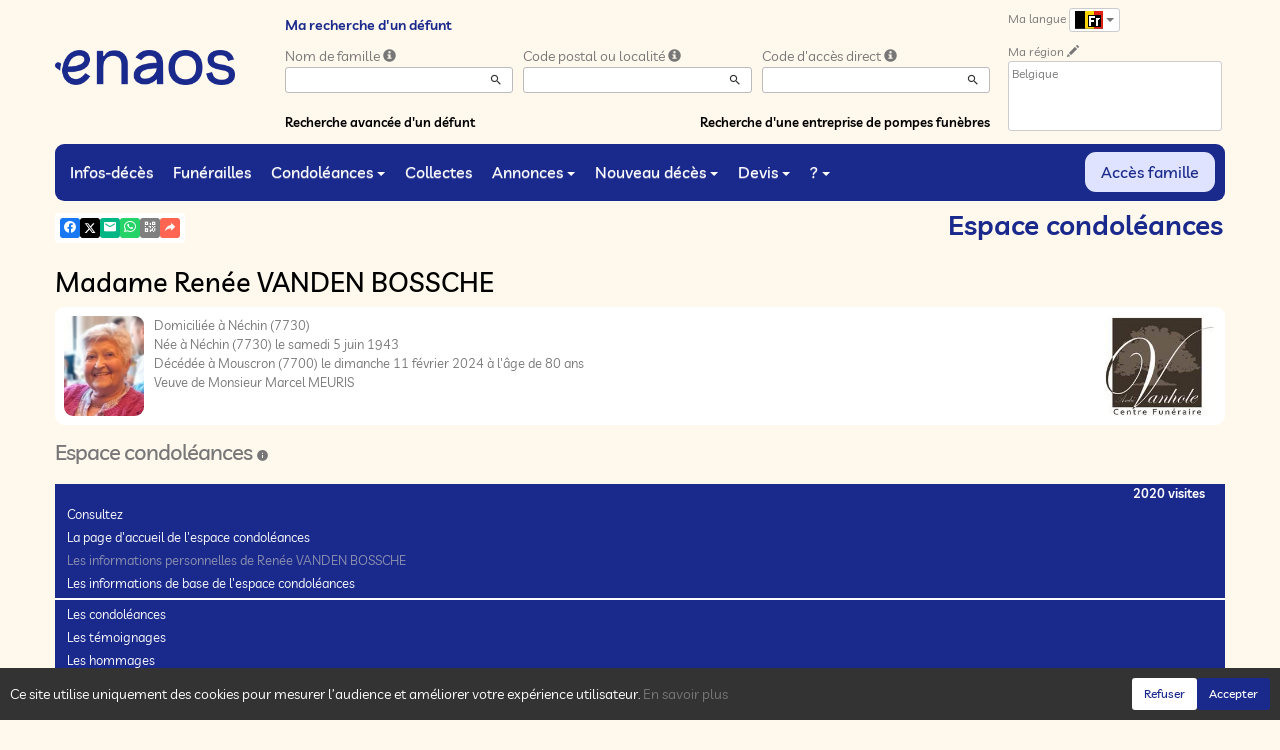

--- FILE ---
content_type: text/html; charset=utf-8
request_url: https://www.enaos.be/P1240.aspx?IdPer=809757&IdEsp=1398012&Info=cartes&LgTrv=1
body_size: 40875
content:




<!DOCTYPE html><html><head><title>www.enaos.be
</title><script async src="https://www.googletagmanager.com/gtag/js?id=G-5LCKXS3M3M"></script><script>window.dataLayer = window.dataLayer || []; function gtag(){dataLayer.push(arguments);} gtag('consent', 'default', {'ad_storage': 'denied', 'analytics_storage': 'denied'}); gtag('js', new Date()); gtag('config', 'G-5LCKXS3M3M');</script><meta http-equiv="Content-Language" content="fr-be" /><meta http-equiv="Content-Type" content="text/html; CHARSET=UTF-8" /><meta id="oME_oDescription" name="description" content="Décès de Madame Renée VANDEN BOSSCHE (11-02-24). Espace condoléances, les cartes de visites." lang="fr-be" /><meta id="oME_oKeywords" name="keywords" content="Madame Renée VANDEN BOSSCHE, Espace condoléances, les cartes de visites, décès, infos-décès, défunt, défunts, mort, morts, cérémonie, cérémonies, annonce nécrologique, annonces nécrologiques, espace condoléances, espaces condoléances, condoléances, souvenir, souvenirs, album de vie, albums de vie, dossier famille, dossiers familles, mémoire, mémoires, mémoires personnelles, enaos, naos, avis de décès, funèbre, pompes funèbres, devis, demande de devis, demandes de devis, devis en ligne, prévoyance, prévoyance obsèques, prévoyance funéraire, prévoyance décès, marbrerie, monument funéraire, monuments funéraires, funéraille, funérailles, organisation de funérailles, nécrologie, nécrologies, faire-part, funérarium, funérariums, salon funéraire, salons funéraires, chambres funéraire, chambres funéraire, crémation, crémations, crématoriums, crématorium, monument funéraire, monuments funéraires, fleur, fleurs, couronne, couronnes, cercueil, cercueils, inhumation, inhumations, collecte, collectes, collecte participative, collectes participatives, messe, messes, cérémonie civile, cérémonies civiles, deuil, mortuaire, convoi, convois, après-décès, aide après-décès, administratif après-décès, accompagnement après-décès, assistance après-décès, démarche, démarches, démarche après-décès, démarches après-décès, formalité, formalités, formalité après-décès, formalités après-décès, obsèques, laïque, cérémonie laïque, commémoration, urne, urne cinéraire, bijoux, article funéraire, articles funéraires, capiton, monument cinéraire, granit, assurance funéraire, assurance décès, contrats obsèques, Simplifia, avis-décès, avis de décès, Caélis, guide Piron, en hommage, dans nos cœurs, cagnotte, remerciement, remerciements, douleur, travail de deuil, déclaration de décès, Funeplus, Le vœux, Fape obsèques, compassion, prise en charge de funérailles, cimetière, métiers du funéraire, église, églises, temples, chapelle, conception, curé, pasteur" lang="fr-be" /><meta content="noarchive" name="robots" /><meta content="https://www.enaos.be/donnees/deces/000/000/809/757/photo.jpg" Property="og:image" /><meta property="og:description" content="Cet espace « condoléances » est dédié à la mémoire de Madame Renée VANDEN BOSSCHE. Chacun peut s’y recueillir, déposer une carte de visite ou un message de condoléances. Utilisez les liens ci-dessous pour consulter les marques de sympathie ou intervenir vous-même. 
N’hésitez pas à renseigner cette page à vos connaissances. Ceux qui sont loin ou qui n’ont pas la possibilité de se joindre à la cérémonie trouveront ici une façon simple de montrer leurs sentiments à la famille dans ce moment difficile. 
Merci d’avance. 
	" /><meta property="og:title" content="Décès de Madame Renée VANDEN BOSSCHE (11-02-24), Espace condoléances, les cartes de visites" /><meta property="og:url" content="https://www.enaos.be/P1240.aspx?IdPer=809757&amp;IdEsp=1398012&amp;Info=cartes&amp;LgTrv=1" /><meta name="format-detection" content="telephone=no" /><script src="/Commun/Scripts/jquery-3.7.1.js"></script><script src="/Commun/Scripts/jquery.fancybox.js"></script><script src="/Commun/Content/BootStrap.min.js"></script><link href="/Commun/Content/BootStrap.min.css" rel="stylesheet"/><link href="/Commun/Content/BootStrap-theme.min.css" rel="stylesheet"/><link href="/Commun/Content/jquery.fancybox.css" rel="stylesheet"/><link href="/Commun/Styles/Visiteurs2024.min.css?V=202601211920" rel="stylesheet" type="text/css" /><link rel="shortcut icon" type="image/x-icon" href="/Img/Icone-Enaos2024.png" /><meta name="viewport" content="width=device-width, initial-scale=1.0, viewport-fit=cover" /><!-- HTML5 Shim and Respond.js IE8 support of HTML5 elements and media queries --><!-- WARNING: Respond.js doesn't work if you view the page via file:// --><!--[if lt IE 9]><script src="https://oss.maxcdn.com/libs/html5shiv/3.7.0/html5shiv.js"></script><script src="https://oss.maxcdn.com/libs/respond.js/1.3.0/respond.min.js"></script><![endif]--><link rel="canonical" href="https://www.enaos.be/P1240.aspx?IdPer=eRYXX6e9Y&amp;IdEsp=1398012" /></head><body><div id="oME_oCharge_oCharge" class="CHARGE"><span class="LOADER"></span></div><form method="post" action="./P1240.aspx?IdPer=809757&amp;IdEsp=1398012&amp;Info=cartes&amp;LgTrv=1" id="aspnetForm"><div class="aspNetHidden"><input type="hidden" name="__EVENTTARGET" id="__EVENTTARGET" value="" /><input type="hidden" name="__EVENTARGUMENT" id="__EVENTARGUMENT" value="" /><input type="hidden" name="__VIEWSTATE" id="__VIEWSTATE" value="O3ShXOhCaQQWmEHsCiZLeDZEDrXvL9znHdrxI96tgHBI7VkjJCJjlO21KltcBICJk819w/tWLvi4Cbw7O/Ixssom8dQQRd+AhO4XWTEU/IrsWdbXNTrzMuRETSUV0iPUZT3ZNJrA+S4Q7K53rko+cIelqg+1Gsyb0JPOPh54NGiEOAVrAoceaWjLvy1ja2KXOxpdKWRFcgJGrQA/R5h6iAIeK+u+xCngjeaN1iigmMBu8yzmMRKl2u7ciNRQX1wkP8rdTwK0U/J3BFVtSEPhCfJdpEBYcdwXNV7f5/lX3ZtRyNDdBnGregGpgdhOzfhlwX3Kf1QT2lGPobxkGDrVkClCnRJUP7VrrJgM0z8NPt4Wb37Cs8H4MZk2Yb13cIWsDQA19k3WUSH30XY/ggyyoffbRquICY4qsRITnRIgd4GK6955vdsByuVLhZ7qCOqV0iaUxSK3feL3rCP6KUrg2oJUCdiHOMskVDmvNzKH/qtPt6U4RQBA+s6kk3m8J51P" /></div><script type="text/javascript">//<![CDATA[
var theForm = document.forms['aspnetForm'];
if (!theForm) {
    theForm = document.aspnetForm;
}
function __doPostBack(eventTarget, eventArgument) {
    if (!theForm.onsubmit || (theForm.onsubmit() != false)) {
        theForm.__EVENTTARGET.value = eventTarget;
        theForm.__EVENTARGUMENT.value = eventArgument;
        theForm.submit();
    }
}
//]]></script><script src="/Commun/Scripts/Chargement.min.js?V=202601211920" type="text/javascript"></script><script src="/Commun/Scripts/CompteurVisiteBloc.min.js?V=202601211920" type="text/javascript"></script><script src="/Commun/Scripts/PartagePage.min.js?V=202601211920" type="text/javascript"></script><script src="/Commun/Content/jqwidgets/jqxcore.js"></script><link href="/Commun/Content/jqwidgets/styles/jqx.base.css" rel="stylesheet"/><script src="/commun/Content/jqwidgets/jqxcombobox.js"></script><script src="/commun/Content/jqwidgets/jqxbuttons.js"></script><script src="/commun/Content/jqwidgets/jqxlistbox.js"></script><script src="/commun/Content/jqwidgets/jqxscrollbar.js"></script><script src="/commun/Content/jqwidgets/jqxdata.js"></script><link href="/Commun/Content/jqwidgets/styles/jqx.classic.css" rel="stylesheet"/><link href="/Commun/Content/jqwidgets/styles/jqx.bootstrap.css" rel="stylesheet"/><script src="/Commun/Scripts/Polyfill.min.js?V=202601211920" type="text/javascript"></script><script src="/Commun/Scripts/RechercheDynamiqueV3.min.js?V=202601211920" type="text/javascript"></script><script src="/Scripts/RechercheDynamiqueVisiteur.min.js?V=202601211920" type="text/javascript"></script><script src="/Commun/Scripts/BoutonUnClic.min.js?V=202601211920" type="text/javascript"></script><script type="text/javascript">//<![CDATA[
var oME_oCharge_chargement = new Chargement(oME_oCharge_oCharge);//]]></script><script src="/WebResource.axd?d=fqV81KWLWhVg-lLAb4IT65mwLh8VPv9D_U41XnZfbipDU_mfLR1XBJIrehtKdrJ87qGZ4fmRySs2ClzzMtMmwtj4_1ypBIU3WdRUC5T_vWA1&amp;t=638901608248157332" type="text/javascript"></script><div class="navbar navbar-fixed-top"><div class="container BARRE-VISITEUR"><div class="navbar-header"><button type="button" class="navbar-toggle" data-toggle="collapse" data-target=".MENU-VISITEUR"><span class="glyphicon glyphicon-menu-hamburger" aria-hidden="true"></span></button><button type="button" class="navbar-toggle" data-toggle="collapse" data-target=".HAUT-VISITEUR"><span class="glyphicon glyphicon-search" aria-hidden="true"></span></button><button type="button" class="navbar-toggle" data-toggle="collapse" data-target=".PREFERENCES"><span class="glyphicon glyphicon-cog" aria-hidden="true"></span></button><a class="MINI-LOGO-VISITEURS" href="/Default.aspx"><img src="/Img/Enaos2024.png" alt="Logo" /></a></div><a class="LOGO-VISITEURS" href="/Default.aspx"><img src="/Img/Enaos2024.png" alt="Logo" /></a><div class="PARTAGE-PAGE"><a id="oME_ctl08_oLienFacebook" title="Facebook" rel="nofollow noopener" href="https://www.facebook.com/sharer/sharer.php?u=https%3a%2f%2fwww.enaos.be%2fP1240.aspx%3fIdPer%3d809757%26IdEsp%3d1398012%26Info%3dcartes%26LgTrv%3d1" target="_blank"><i class="mdi mdi-facebook"></i></a><a id="oME_ctl08_oLienTwitter" title="X" class="X" rel="nofollow noopener" href="https://twitter.com/share?text=Cet+espace+%c2%ab+condol%c3%a9ances+%c2%bb+est+d%c3%a9di%c3%a9+%c3%a0+la+m%c3%a9moire+de+Madame%c2%a0Ren%c3%a9e%c2%a0VANDEN+BOSSCHE.+Chacun+peut+s%e2%80%99y+recueillir%2c+d%c3%a9poser+une+carte+de+visite+ou+un+message+de+condol%c3%a9ances.+Utilisez+les+liens+ci-dessous+pour+consulter+les+marques+de+sympathie+ou+intervenir+vous-m%c3%aame.%c2%a0%0d%0aN%e2%80%99h%c3%a9sitez+pas+%c3%a0+renseigner+cette+page+%c3%a0+vos+connaissances.+Ceux+qui+sont+loin+ou+qui+n%e2%80%99ont+pas+la+possibilit%c3%a9+de+se+joindre+%c3%a0+la+c%c3%a9r%c3%a9monie+trouveront+ici+une+fa%c3%a7on+simple+de+montrer+leurs+sentiments+%c3%a0+la+famille+dans+ce+moment+difficile.%c2%a0%0d%0aMerci+d%e2%80%99avance.%c2%a0%0d%0a%09&amp;url=https%3a%2f%2fwww.enaos.be%2fP1240.aspx%3fIdPer%3d809757%26IdEsp%3d1398012%26Info%3dcartes%26LgTrv%3d1" target="_blank"><svg xmlns="http://www.w3.org/2000/svg" width="12" height="12" viewBox="0 0 512 512"><path fill="currentColor" d="M389.2 48h70.6L305.6 224.2L487 464H345L233.7 318.6L106.5 464H35.8l164.9-188.5L26.8 48h145.6l100.5 132.9zm-24.8 373.8h39.1L151.1 88h-42z"/></svg></a><a id="oME_ctl08_oLienEmail" title="Email" rel="nofollow" href="mailto:?subject=Décès de Madame Renée VANDEN BOSSCHE (11-02-24), Espace condoléances, les cartes de visites&amp;body=Cet espace « condoléances » est dédié à la mémoire de Madame Renée VANDEN BOSSCHE. Chacun peut s’y recueillir, déposer une carte de visite ou un message de condoléances. Utilisez les liens ci-dessous pour consulter les marques de sympathie ou intervenir vous-même. 
N’hésitez pas à renseigner cette page à vos connaissances. Ceux qui sont loin ou qui n’ont pas la possibilité de se joindre à la cérémonie trouveront ici une façon simple de montrer leurs sentiments à la famille dans ce moment difficile. 
Merci d’avance. 
	%0a%0ahttps%3a%2f%2fwww.enaos.be%2fP1240.aspx%3fIdPer%3d809757%26IdEsp%3d1398012%26Info%3dcartes%26LgTrv%3d1"><i class="mdi mdi-email"></i></a><a id="oME_ctl08_oLienWhatsapp" title="WhatsApp" rel="nofollow noopener" href="https://api.whatsapp.com/send?text=https%3a%2f%2fwww.enaos.be%2fP1240.aspx%3fIdPer%3d809757%26IdEsp%3d1398012%26Info%3dcartes%26LgTrv%3d1" target="_blank"><i class="mdi mdi-whatsapp"></i></a><a id="oME_ctl08_oLienQRCode" title="QR Code" class="QRCODE-FANCYBOX fancybox.image" rel="nofollow" href="/Pages/ImageQRCode.aspx?data=https%3a%2f%2fwww.enaos.be%2fP1240.aspx%3fIdPer%3d809757%26IdEsp%3d1398012%26Info%3dcartes%26LgTrv%3d1%26AvecBord%3dfalse"><i class="mdi mdi-qrcode"></i></a><div id="oBPartageFacebook" tabindex="-1" class="modal fade" aria-hidden="true" role="dialog"><div class="modal-dialog" role="document"><div class="modal-content"><div class="modal-header"><button type="button" class="close" data-dismiss="modal" aria-label="Close"><span aria-hidden="true">&times;</span></button><h4 class="modal-title">Partager sur facebook</h4></div><div class="modal-body"><p>Si vous avez créé plusieurs annonces dans ce dossier défunt, l’annonce partagée sera la dernière que vous avez créée et activée.</p><div class="PARTAGE-MODAL-BTNS"><a id="oME_ctl08_oLienPartageFacebookAnnonceModal" target="_blank"></a><a id="oME_ctl08_oLienPartageFacebookModal" target="_blank"></a></div></div></div></div></div><a id="oME_ctl09_oLienPartage" title="Partager via" data-toggle="modal" href="#" rel="nofollow"><span id="oME_ctl09_oLSpanShare" class="mdi mdi-share"></span></a></div><div class="navbar-collapse HAUT-VISITEUR collapse"><div class="RECHERCHE-VISITEUR"><span class="SOUS-TITRE-VISITEUR">Ma recherche d'un défunt</span><div class="row"><div class="col-xs-12 col-sm-4"><span>Nom de famille</span>&nbsp;<span id="oME_oLInfoRN" class="INFO-PRODUIT" data-placement="bottom" data-toggle="popover" data-trigger="focus" data-content="Saisissez les premiers caractères du nom de famille (au minimum 3) de la personne recherchée, une liste de noms correspondants vous sera présentée. Vous pouvez alors sélectionner dans cette liste celui que vous désirez." onmouseover="$(&#39;#oME_oLInfoRN&#39;).popover(&#39;show&#39;);" onmouseout="$(&#39;#oME_oLInfoRN&#39;).popover(&#39;hide&#39;);"><span class="glyphicon glyphicon-info-sign PETIT"></span></span><input name="oME$oRechNom" type="text" id="oME_oRechNom" class="enaos-textbox" autocomplete="off" /><input type="hidden" name="oME$oValN" id="oME_oValN" /></div><div class="col-xs-12 col-sm-4"><span>Code postal ou localité</span>&nbsp;<span id="oME_oLInfoRL" class="INFO-PRODUIT" data-placement="bottom" data-toggle="popover" data-trigger="focus" data-content="Saisissez les premiers caractères du code postal ou du nom (au minimum 3) de la localité recherchée, une liste des localités correspondantes vous sera présentée. Vous pouvez alors sélectionner dans cette liste celle que vous désirez." onmouseover="$(&#39;#oME_oLInfoRL&#39;).popover(&#39;show&#39;);" onmouseout="$(&#39;#oME_oLInfoRL&#39;).popover(&#39;hide&#39;);"><span class="glyphicon glyphicon-info-sign PETIT"></span></span><input name="oME$oRechLocalite" type="text" id="oME_oRechLocalite" class="enaos-textbox" autocomplete="off" /><input type="hidden" name="oME$oValL" id="oME_oValL" /></div><div class="col-xs-12 col-sm-4"><span>Code d'accès direct</span>&nbsp;<span id="oME_oLInfoRAD" class="INFO-PRODUIT" data-placement="bottom" data-toggle="popover" data-trigger="focus" data-content="Saisissez les premiers caractères du code d&#39;accès direct qui vous a été communiqué par l&#39;entreprise de pompes funèbres, une liste de codes d&#39;accès correspondants vous sera présentée. Vous pouvez alors sélectionner dans cette liste celui que vous désirez." onmouseover="$(&#39;#oME_oLInfoRAD&#39;).popover(&#39;show&#39;);" onmouseout="$(&#39;#oME_oLInfoRAD&#39;).popover(&#39;hide&#39;);"><span class="glyphicon glyphicon-info-sign PETIT"></span></span><input name="oME$oRechAccesDirect" type="text" id="oME_oRechAccesDirect" class="enaos-textbox" autocomplete="off" /><input type="hidden" name="oME$oValAD" id="oME_oValAD" /></div><div class="col-xs-12 col-sm-5 RDV-RAD"><a href="/P1210.aspx?Mode=RA">Recherche avancée d'un défunt</a><input type="submit" name="oME$oBtnR" value="" id="oME_oBtnR" tabindex="-1" data-button="" data-buttonclick="OKRecherche();" /></div><div class="col-xs-12 col-sm-7 RDV-REPF"><a href="/P1100.aspx">Recherche d'une entreprise de pompes funèbres</a></div></div></div></div><div class="navbar-collapse PREFERENCES collapse"><div class="LANGUE"><span class="SOUS-TITRE-VISITEUR">Ma langue</span>&nbsp;<div class="btn-group"><button class="btn btn-default btn-xs dropdown-toggle" type="button" data-toggle="dropdown"><img id="oME_oImgLgTrv" src="/Img/BEfr.Gif" />&nbsp;<span class="caret"></span></button><ul class="dropdown-menu dropdown-menu-right"><li><a id="oME_oLg1" href="https://www.enaos.be/P1240.aspx?IdPer=809757&amp;IdEsp=1398012&amp;Info=cartes&amp;LgTrv=1"><img alt="" src="/Img/BEfr.gif" />&nbsp;&nbsp;Français (Belgique)</a></li><li><a id="oME_oLg9" href="https://www.enaos.be/P1240.aspx?IdPer=809757&amp;IdEsp=1398012&amp;Info=cartes&amp;LgTrv=9"><img alt="" src="/Img/FR.gif" />&nbsp;&nbsp;Français (France)</a></li><li><a id="oME_oLg2" href="https://www.enaos.be/P1240.aspx?IdPer=809757&amp;IdEsp=1398012&amp;Info=cartes&amp;LgTrv=2"><img alt="" src="/Img/BEnl.gif" />&nbsp;&nbsp;Nederlands (Belgïe)</a></li><li><a id="oME_oLg3" href="https://www.enaos.be/P1240.aspx?IdPer=809757&amp;IdEsp=1398012&amp;Info=cartes&amp;LgTrv=3"><img alt="" src="/Img/GB.gif" />&nbsp;&nbsp;English</a></li><li><a id="oME_oLg6" href="https://www.enaos.be/P1240.aspx?IdPer=809757&amp;IdEsp=1398012&amp;Info=cartes&amp;LgTrv=6"><img alt="" src="/Img/ES.gif" />&nbsp;&nbsp;Español</a><a id="oME_oLgX" href="javascript:__doPostBack(&#39;oME$oLgX&#39;,&#39;&#39;)" style="display: none;"></a></li></ul></div></div><div class="REGION"><span class="SOUS-TITRE-VISITEUR">Ma région</span>&nbsp;<a href="/P1010.aspx?Retour=%2fP1240.aspx%3fIdPer%3d809757%26IdEsp%3d1398012%26Info%3dcartes%26LgTrv%3d1" id="oME_oLienMP" rel="nofollow"><span class="glyphicon glyphicon-pencil" aria-hidden="true" aria-label="Edit"></span></a><br /><div class="ENCADRE LISTE-REGIONS">Belgique</div></div></div><div class="aspNetDisabled navbar-collapse collapse MENU-VISITEUR"><ul class="nav navbar-nav"><li><a href="/P1200.aspx" data-effet="Infos-décès">Infos-décès</a></li><li><a href="/P1204.aspx" data-effet="Funérailles">Funérailles</a></li><li class="dropdown"><a href="#" class="dropdown-toggle" data-toggle="dropdown" data-effet="Condoléances">Condoléances<b class="caret"></b></a><ul class="dropdown-menu"><li><a href="/P1202.aspx" data-effet="Les condoléances">Les condoléances</a></li><li><a href="/P1202.aspx?Type=3" data-effet="Les témoignages">Les témoignages</a></li><li><a href="/P1202.aspx?Type=4" data-effet="Les hommages">Les hommages</a></li><li><a href="/P1202.aspx?Type=1" data-effet="Les cartes de visite">Les cartes de visite</a></li></ul></li><li><a href="/P1206.aspx" data-effet="Collectes">Collectes</a></li><li class="dropdown"><a href="#" class="dropdown-toggle" data-toggle="dropdown" data-effet="Annonces">Annonces<b class="caret"></b></a><ul class="dropdown-menu"><li><a href="/P1310.aspx" data-effet="Remerciements">Remerciements</a></li><li><a href="/P1300.aspx" data-effet="Anniversaires">Anniversaires</a></li></ul></li><li class="dropdown"><a href="#" class="dropdown-toggle" data-toggle="dropdown" data-effet="Nouveau décès">Nouveau décès<b class="caret"></b></a><ul class="dropdown-menu"><li><a href="/P1600.aspx" data-effet="Particulier">Particulier</a></li><li><a href="https://partner.enaos.net/Externe/P3992.aspx?LgTrv=1" data-effet="Entreprise de pompes funèbres" target="_blank" rel="noopener">Entreprise de pompes funèbres</a></li><li class="divider"></li><li><a href="/P1850.aspx" data-effet="Notifications">Notifications</a></li></ul></li><li class="dropdown"><a href="#" class="dropdown-toggle" data-toggle="dropdown" data-effet="Devis">Devis<b class="caret"></b></a><ul class="dropdown-menu"><li><a href="/P1620.aspx?Mode=1" data-effet="Organisation de funérailles">Organisation de funérailles</a></li><li><a href="/P1620.aspx?Mode=2" data-effet="Marbrerie">Marbrerie</a></li><li><a href="/P1620.aspx?Mode=3" data-effet="Prévoyance décès">Prévoyance décès</a></li></ul></li><li class="dropdown"><a href="#" class="dropdown-toggle" data-toggle="dropdown" data-effet="?">?<b class="caret"></b></a><ul class="dropdown-menu"><li><a href="/P1901.aspx" data-effet="Pourquoi enaos.net ?">Pourquoi enaos.net ?</a></li><li><a href="/P1805.aspx" data-effet="Questions fréquemment posées">Questions fréquemment posées</a></li><li class="divider"></li><li><a href="/Pages/Page-Probleme.aspx" data-effet="Problème sur la page" target="_blank" rel="nofollow noopener">Problème sur la page</a></li><li><a href="/Pages/Page-Avis.aspx" data-effet="Votre avis sur cette page" target="_blank" rel="nofollow noopener">Votre avis sur cette page</a></li><li><a href="/Pages/Site-Question.aspx" data-effet="Poser une question à enaos.net" target="_blank" rel="nofollow noopener">Poser une question à enaos.net</a></li><li class="divider"></li><li><a href="https://business.enaos.net" data-effet="Présentation enaos pour les professionnels du funéraire" target="_blank" rel="noopener">Présentation enaos pour les professionnels du funéraire</a></li><li><a href="https://partner.enaos.net/Externe/P3992.aspx" data-effet="Informations pour les pompes funèbres" target="_blank" rel="noopener">Informations pour les pompes funèbres</a></li><li class="divider"></li><li><a href="/P1800.Aspx" data-effet="Conditions générales d'utilisation">Conditions générales d'utilisation</a></li><li><a href="/P1801.Aspx" data-effet="Politique de confidentialité">Politique de confidentialité</a></li><li><a href="/P1803.Aspx" data-effet="Politique de gestion des cookies">Politique de gestion des cookies</a></li><li><a href="/P1802.Aspx" data-effet="Mentions légales">Mentions légales</a></li></ul></li><li class="FAMILLE"><a href="https://family.enaos.net/?LgTrv=1" data-effet="Accès famille" target="_blank" rel="noindex nofollow noopener">Accès famille</a></li></ul></div><div class="BARRE-TITRE"><h1>Espace condoléances</h1></div></div></div><div class="container CONTENU"><div id="oModalPartage" tabindex="-1" class="modal fade" role="dialog" aria-labelledby="ModalShare" aria-hidden="true"><div class="modal-dialog" role="document"><div class="modal-content"><div class="modal-header"><button type="button" class="close" data-dismiss="modal" aria-label="Close"><span aria-hidden="true">&times;</span></button><h4 class="modal-title">Partager via</h4></div><div class="modal-body"><div class="PARTAGE-BLOC"><div class="PARTAGE-ITEM"><a id="oME_ctl10_oLienFacebook" title="Facebook" class="PARTAGE-ICONE" href="#" rel="nofollow noopener" target="_blank"><i class="mdi mdi-facebook PARTAGE-FACEBOOK"></i></a><label for="oME_ctl10_oLienFacebook">Facebook</label></div><div class="PARTAGE-ITEM"><a id="oME_ctl10_oLienTwitter" title="X" class="PARTAGE-ICONE" href="#" rel="nofollow noopener" target="_blank"><svg xmlns="http://www.w3.org/2000/svg" style="margin-bottom: -7px;" width="60" height="60" viewBox="0 0 512 512"><path fill="black" d="M389.2 48h70.6L305.6 224.2L487 464H345L233.7 318.6L106.5 464H35.8l164.9-188.5L26.8 48h145.6l100.5 132.9zm-24.8 373.8h39.1L151.1 88h-42z"/></svg></a><label for="oME_ctl10_oLienTwitter">X</label></div><div class="PARTAGE-ITEM"><a id="oME_ctl10_oLienWhatsApp" title="WhatsApp" class="PARTAGE-ICONE" href="#" data-action="share/whatsapp/share" rel="nofollow noopener" target="_blank"><i class="mdi mdi-whatsapp PARTAGE-WHATSAPP"></i></a><label for="oME_ctl10_oLienWhatsApp">WhatsApp</label></div><div class="PARTAGE-ITEM"><a id="oME_ctl10_oLienEmail" title="Email" class="PARTAGE-ICONE" href="#" rel="nofollow"><i class="mdi mdi-email"></i></a><label for="oME_ctl10_oLienEmail">Email</label></div><div class="PARTAGE-ITEM"><a id="oME_ctl10_oLienGmail" title="Gmail" class="PARTAGE-ICONE" href="#" rel="nofollow noopener" target="_blank"><i class="mdi mdi-gmail PARTAGE-GMAIL"></i></a><label for="oME_ctl10_oLienGmail">Gmail</label></div><div class="PARTAGE-ITEM"><a id="oME_ctl10_oLienLinkedIn" title="LinkedIn" class="PARTAGE-ICONE" href="#" rel="nofollow noopener" target="_blank"><i class="mdi mdi-linkedin PARTAGE-LINKEDIN"></i></a><label for="oME_ctl10_oLienLinkedIn">LinkedIn</label></div><div class="PARTAGE-ITEM"><a id="oME_ctl10_oLienImpression" title="Imprimer" class="PARTAGE-ICONE" href="#" rel="nofollow"><i class="mdi mdi-printer"></i></a><label for="oME_ctl10_oLienImpression" id="oME_ctl10_oLImpression">Imprimer</label></div><div class="PARTAGE-ITEM"><a id="oME_ctl10_oLienQRCode" title="QR Code" class="PARTAGE-ICONE QRCODE-FANCYBOX fancybox.image" href="#" rel="nofollow"><i class="mdi mdi-qrcode"></i></a><label for="oME_ctl10_oLienQRCode" id="oME_ctl10_oLQRCode">QR Code</label></div></div></div></div></div></div><h1 class="TITRE-NOM-DEFUNT">Madame Ren&#233;e VANDEN BOSSCHE</h1><div class="BLOC-P ENCADRE BPIP"><table style="width: 100%;"><tr><td class="PHOTO-PID"><a id="oME_oH_oEsp_oP_oPV2_oPP_oP" class="IMG-FANCYBOX" href="/Donnees/Deces/000/000/809/757/Photo.jpg"><img src="/Donnees/Deces/000/000/809/757/Thumb2-Photo.jpg" alt="Photo 809757" /></a></td><td class="INFOS-PERSONNE IP"><a title="PF André VANHOLE" class="LOGO-EPF" href="https://www.pfvanhole.be/P1130.aspx?IdEPF=e70na09N6"><img title="PF André VANHOLE" src="/Donnees/EPF/000/000/000/154/Logo.jpg" alt="" /></a><div id="oME_oH_oEsp_oP_oPV2_oBL" class="INFO-P">Domiciliée à Néchin&nbsp;<span class="CP">(7730)</span><br />Née à Néchin&nbsp;<span class="CP">(7730)</span> le samedi 5 juin 1943<br />Décédée à Mouscron&nbsp;<span class="CP">(7700)</span> le dimanche 11 février 2024 à l'âge de 80 ans<br />Veuve de Monsieur Marcel MEURIS<br /></div></td></tr></table></div><h2 class="EVIDENCE">Espace condoléances&nbsp;<span id="oME_oH_oEsp_oBE_oLienDetails"><a id="oLienDetailsAE" data-toggle="collapse" href="#oPanneauInfosAE"><i class="mdi mdi-information"></i></a></span></h2><div id="oPanneauInfosAE" class="panel-collapse collapse"><div class="alert alert-info margin-0">Cet espace condoléances a été créé le lundi 12 février 2024.<br /><span id="oME_oH_oEsp_oBE_oLVisible"></span><span id="oME_oH_oEsp_oBE_oLNonVisible"></span></div></div><script type="text/javascript">function SwitchVisibilite(cIdV, cIdNV) {
        with (document) {
            getElementById(cIdV).className = "";
            getElementById(cIdNV).className = "CACHE";
        }
    }

    function CliqueVisibilite(cIdImg) {
        document.getElementById(cIdImg).click();

        return false;
    }
</script><script type="text/javascript">function InitMenu() {
        var oLiens = document.getElementsByTagName("a");
        var nLen = oLiens.length;

        if (oLiens.item(0).innerText) {
            for (var i = 0; i < nLen; i++)
                if (oLiens.item(i).innerText == '-=*=-') {
                    oLiens.item(i).parentElement.className = 'LIGNE';
                    oLiens.item(i).innerText = '&nbsp;';
                }
                else {
                    if (oLiens.item(i).href == 'javascript:click') {
                        alert(oLiens.item(i).target);
                        oLiens.item(i).href = document.getElementById(oLiens.item(i).target).href;
                        oLiens.item(i).target = '';
                    }
                }
        }
        else {
            for (var i = 0; i < nLen; i++)
                if (oLiens.item(i).textContent == '-=*=-') {
                    oLiens.item(i).parentNode.className = 'LIGNE';
                    oLiens.item(i).textContent = '&nbsp;';
                }
                else {
                    if (oLiens.item(i).href == 'javascript:click') {
                        oLiens.item(i).href = document.getElementById(oLiens.item(i).target).href;
                        oLiens.item(i).target = '';
                    }
                }
        }
    }
</script><div class="MH-ESPACE"><span id="oME_oH_oEsp_oPensees" class="PENSEES">2020 visites</span><div id="oME_oH_oEsp_oAspMenu"><ul class="level1 MHE-SMS"><li><a class="level1 MHE-SMIS">Consultez</a><ul class="level2 MHE-DMS"><li><a class="level2 MHE-DMIS" href="/P1240.aspx?IdPer=eRYXX6e9Y&amp;IdEsp=eKYqgemBn&amp;Info=accueil">La page d'accueil de l'espace condoléances</a></li><li><a class="level2 MHE-DMIS aspNetDisabled">Les informations personnelles de Renée VANDEN BOSSCHE</a></li><li><a class="level2 MHE-DMIS" href="javascript:document.getElementById(&#39;oLienDetailsAE&#39;).click();">Les informations de base de l'espace condoléances</a></li><li><a class="level2 MHE-DMIS">-=*=-</a></li><li><a class="level2 MHE-DMIS" href="/P1240.aspx?IdPer=eRYXX6e9Y&amp;IdEsp=eKYqgemBn&amp;Info=messages">Les condoléances</a></li><li><a class="level2 MHE-DMIS" href="/P1240.aspx?IdPer=eRYXX6e9Y&amp;IdEsp=eKYqgemBn&amp;Info=temoins">Les témoignages</a></li><li><a class="level2 MHE-DMIS" href="/P1240.aspx?IdPer=eRYXX6e9Y&amp;IdEsp=eKYqgemBn&amp;Info=hommages">Les hommages</a></li><li><a class="level2 MHE-DMIS" href="/P1240.aspx?IdPer=eRYXX6e9Y&amp;IdEsp=eKYqgemBn&amp;Info=cartes">Les cartes de visites</a></li><li><a class="level2 MHE-DMIS" href="/P1240.aspx?IdPer=eRYXX6e9Y&amp;IdEsp=eKYqgemBn&amp;Info=elements">Tous les messages</a></li></ul></li><li><a class="level1 MHE-SMIS">Participez</a><ul class="level2 MHE-DMS"><li><a class="level2 MHE-DMIS" href="/P1240.aspx?IdPer=eRYXX6e9Y&amp;IdEsp=eKYqgemBn&amp;Info=depotmc">Présentez vos condoléances</a></li><li><a class="level2 MHE-DMIS" href="/P1240.aspx?IdPer=eRYXX6e9Y&amp;IdEsp=eKYqgemBn&amp;Info=depott">Transmettez un témoignage</a></li><li><a class="level2 MHE-DMIS" href="/P1240.aspx?IdPer=eRYXX6e9Y&amp;IdEsp=eKYqgemBn&amp;Info=depoth">Rédigez un hommage</a></li><li><a class="level2 MHE-DMIS" href="/P1240.aspx?IdPer=eRYXX6e9Y&amp;IdEsp=eKYqgemBn&amp;Info=depotcv">Déposez une carte de visite</a></li><li><a class="level2 MHE-DMIS" href="mailto:?subject=www.enaos.net : Renee VANDEN BOSSCHE - Espace condoleances&amp;body=Ce lien renvoi vers une page du site enaos.net : https%3a%2f%2fwww.enaos.net%2fP1240.aspx%3fIdPer%3deRYXX6e9Y%26IdEsp%3deKYqgemBn">Envoyez cette page à un ami</a></li></ul></li><li><a class="level1 MHE-SMIS">Et aussi ...</a><ul class="level2 MHE-DMS"><li><a class="level2 MHE-DMIS" href="/P1220.aspx?IdPer=eRYXX6e9Y">Les autres espaces de Renée VANDEN BOSSCHE</a></li><li><a class="level2 MHE-DMIS" href="https://www.enaos.net/P1200.aspx">Les infos-décès</a></li><li><a class="level2 MHE-DMIS" href="/P1210.aspx">Rechercher une personne</a></li></ul></li></ul></div></div><div id="oME_oH_oEsp_oBPopup" class="MVE"><div class="MVEI" id="oME_oH_oEsp_oPopup"><ul class="level1 MVE-SMS"><li><a class="level1 MVE-SMIS" href="/P1240.aspx?IdPer=eRYXX6e9Y&amp;IdEsp=eKYqgemBn&amp;Info=depotmc">Présentez vos condoléances</a></li><li><a class="level1 MVE-SMIS" href="/P1240.aspx?IdPer=eRYXX6e9Y&amp;IdEsp=eKYqgemBn&amp;Info=depott">Transmettez un témoignage</a></li><li><a class="level1 MVE-SMIS" href="/P1240.aspx?IdPer=eRYXX6e9Y&amp;IdEsp=eKYqgemBn&amp;Info=depoth">Rédigez un hommage</a></li><li><a class="level1 MVE-SMIS" href="/P1240.aspx?IdPer=eRYXX6e9Y&amp;IdEsp=eKYqgemBn&amp;Info=depotcv">Déposez une carte de visite</a></li><li><a class="level1 MVE-SMIS" href="mailto:?subject=www.enaos.net : Renee VANDEN BOSSCHE - Espace condoleances&amp;body=Ce lien renvoi vers une page du site enaos.net : https%3a%2f%2fwww.enaos.net%2fP1240.aspx%3fIdPer%3deRYXX6e9Y%26IdEsp%3deKYqgemBn">Envoyez cette page à un ami</a></li></ul></div><span><a href="." onclick="MasqueMenu(event);">Masquer</a></span></div><script type="text/javascript">function MasqueMenu(e) {
        if (navigator.appName == 'Microsoft Internet Explorer') {
            e.srcElement.parentElement.parentElement.style.display = 'none';

            e.returnValue = false;
        }
        else {
            e.target.parentNode.parentNode.style.display = 'none';

            e.preventDefault();
        }

        return false;
    }
</script><div class="flex justify-content-space-between flex-wrap align-items-center"><h3>Les cartes de visite</h3></div><div class="panel panel-default"><div class="panel-heading">Soyez le premier visiteur à déposer une carte de visite !
        &nbsp;</div></div></div><div id="oME_oCookies" class="cookieinfo hide" data-cookies="true"><div>Ce site utilise uniquement des cookies pour mesurer l’audience et améliorer votre expérience utilisateur. <a href="/P1803.aspx">En savoir plus</a></div><div class="cookieinfo__btn"><input type="submit" name="oME$oBtnRefuser" value="Refuser" onclick="GestionCookies(event, false);" id="oME_oBtnRefuser" class="btn btn-default btn-sm light" /><input type="submit" name="oME$oBtnAccepter" value="Accepter" onclick="GestionCookies(event, true);" id="oME_oBtnAccepter" class="btn btn-default btn-sm" /></div></div><input name="oME$oTexte" type="text" id="oME_oTexte" class="CACHE" /><div class="container PIED-VISITEUR"><p class="COPYRIGHT">© Onvest IT - 2002-2026 - <a href="/P1801.aspx">Confidentialité</a> - <a href="/P1803.aspx">Cookies</a> - <a href="/P1802.aspx">Mentions légales</a></p></div><div class="aspNetHidden"><input type="hidden" name="__VIEWSTATEGENERATOR" id="__VIEWSTATEGENERATOR" value="684DEA13" /><input type="hidden" name="__EVENTVALIDATION" id="__EVENTVALIDATION" value="GWi/gw1IWd1RlQNvk9WPIRlYxY9Xtq70DZa0brafaPdyTagHBxRGckPVj4tIOboULZKrUdkG0nnG86VYrB4fwMQhK+p7Z3WH5DXFWUnsvKSjtHUdTxlq7eUr7tRzoqzEIuy3I7kC5QU8kzSt/EAU87qJlcYUi0Fw9DfAvmzj22HAuolX6OsJilLwkamfwgt+1nb9rNzA1amnVr96wqXsA6iUx7+GvZlyk/ffQOtOwMpVHprql56Oj+uh+OXn8fvpFzr4xA5uXW2IsOqIOIpTaauZXp0p4mJzVwuwSuBzG8Easo0RDsAbbDAIYWviCVWWuSSIokGu21ksY9QO80dxvA==" /></div><script type="text/javascript">//<![CDATA[
$(document).ready(function () { oME_oCharge_chargement.hide(); });new ComptageBlocDynamique('oME_ctl08_oLienFacebook',809757,0,0,0,0,'PartageFacebook');new ComptageBlocDynamique('oME_ctl08_oLienTwitter',809757,0,0,0,0,'PartageTwitter');new ComptageBlocDynamique('oME_ctl08_oLienEmail',809757,0,0,0,0,'PartageEmail');new ComptageBlocDynamique('oME_ctl08_oLienWhatsapp',809757,0,0,0,0,'PartageWhatsApp');new ComptageBlocDynamique('oME_ctl08_oLienQRCode',809757,0,0,0,0,'PartageQRCode'); var oModalPartagePage = new ModalPartagePage({"htmlElementModalClientId":"oModalPartage","htmlFacebookClientId":"oME_ctl10_oLienFacebook","htmlLinkedInClientId":"oME_ctl10_oLienLinkedIn","htmlTwitterClientId":"oME_ctl10_oLienTwitter","htmlWhatsAppClientId":"oME_ctl10_oLienWhatsApp","htmlGmailClientId":"oME_ctl10_oLienGmail","htmlPrintClientId":"oME_ctl10_oLienImpression","htmlEmailAppClientId":"oME_ctl10_oLienEmail","htmlQRCodeClientId":"oME_ctl10_oLienQRCode"});new ComptageBlocDynamique('oME_ctl10_oLienFacebook',809757,0,0,0,0,'PartageFacebook');new ComptageBlocDynamique('oME_ctl10_oLienTwitter',809757,0,0,0,0,'PartageTwitter');new ComptageBlocDynamique('oME_ctl10_oLienWhatsApp',809757,0,0,0,0,'PartageWhatsApp');new ComptageBlocDynamique('oME_ctl10_oLienEmail',809757,0,0,0,0,'PartageEmail');new ComptageBlocDynamique('oME_ctl10_oLienGmail',809757,0,0,0,0,'PartageGmail');new ComptageBlocDynamique('oME_ctl10_oLienLinkedIn',809757,0,0,0,0,'PartageLinkedin');new ComptageBlocDynamique('oME_ctl10_oLienImpression',809757,0,0,0,0,'PartageImpression');new ComptageBlocDynamique('oME_ctl10_oLienQRCode',809757,0,0,0,0,'PartageQRCode');new RechercheDynamiqueVisiteur('oME_oRechNom','oME_oRechLocalite','oME_oRechAccesDirect','oME_oValN','oME_oValL','oME_oValAD',23,'','oME$oBtnR','Aucun résultat.');var oAddDisableButton = null; $(function () {oAddDisableButton = new AddDisableButtonClick();});$(function () {CheckIframeCookies();
                                                                                    setTimeout(() => { document.getElementById('oME_oCookies').classList.remove('hide'); }, 1000);
                                                                                }); var oME_ctl09_PartagePage = new PartagePage({"titre":"Décès de Madame Renée VANDEN BOSSCHE (11-02-24), Espace condoléances, les cartes de visites","titreEncode":"D%c3%a9c%c3%a8s+de+Madame+Ren%c3%a9e+VANDEN+BOSSCHE+(11-02-24)%2c+Espace+condol%c3%a9ances%2c+les+cartes+de+visites","description":"Cet espace « condoléances » est dédié à la mémoire de Madame Renée VANDEN BOSSCHE. Chacun peut s’y recueillir, déposer une carte de visite ou un message de condoléances. Utilisez les liens ci-dessous pour consulter les marques de sympathie ou intervenir vous-même. \r\nN’hésitez pas à renseigner cette page à vos connaissances. Ceux qui sont loin ou qui n’ont pas la possibilité de se joindre à la cérémonie trouveront ici une façon simple de montrer leurs sentiments à la famille dans ce moment difficile. \r\nMerci d’avance. \r\n\t","descriptionEncode":"Cet+espace+%c2%ab+condol%c3%a9ances+%c2%bb+est+d%c3%a9di%c3%a9+%c3%a0+la+m%c3%a9moire+de+Madame%c2%a0Ren%c3%a9e%c2%a0VANDEN+BOSSCHE.+Chacun+peut+s%e2%80%99y+recueillir%2c+d%c3%a9poser+une+carte+de+visite+ou+un+message+de+condol%c3%a9ances.+Utilisez+les+liens+ci-dessous+pour+consulter+les+marques+de+sympathie+ou+intervenir+vous-m%c3%aame.%c2%a0%0d%0aN%e2%80%99h%c3%a9sitez+pas+%c3%a0+renseigner+cette+page+%c3%a0+vos+connaissances.+Ceux+qui+sont+loin+ou+qui+n%e2%80%99ont+pas+la+possibilit%c3%a9+de+se+joindre+%c3%a0+la+c%c3%a9r%c3%a9monie+trouveront+ici+une+fa%c3%a7on+simple+de+montrer+leurs+sentiments+%c3%a0+la+famille+dans+ce+moment+difficile.%c2%a0%0d%0aMerci+d%e2%80%99avance.%c2%a0%0d%0a%09","imagePath":"https%3a%2f%2fwww.enaos.net%2fimg%2fIcone-Enaos2024.png","url":"https://www.enaos.be/P1240.aspx?IdPer=809757&IdEsp=1398012&Info=cartes&LgTrv=1","urlEncode":"https%3a%2f%2fwww.enaos.be%2fP1240.aspx%3fIdPer%3d809757%26IdEsp%3d1398012%26Info%3dcartes%26LgTrv%3d1","htmlElementPartageClientId":"oME_ctl09_oLienPartage"}, oModalPartagePage);InitMenu();$(document).ready(function(){$('.IMG-FANCYBOX').fancybox({beforeShow:function(){$.fancybox.wrap.bind('contextmenu',function(e){return false;});},closeBtn:false,closeClick:true,helpers:{overlay:{css:{'background':'rgba(238,238,238,0.60)'},locked:false}}});});//]]></script><script type='text/javascript'>new Sys.WebForms.Menu({ element: 'oME_oH_oEsp_oAspMenu', disappearAfter: 500, orientation: 'horizontal', tabIndex: 0, disabled: false });</script><script type='text/javascript'>new Sys.WebForms.Menu({ element: 'oME_oH_oEsp_oPopup', disappearAfter: 500, orientation: 'vertical', tabIndex: 0, disabled: false });</script></form><!-- /container --><!-- Placed at the end of the document so the pages load faster --><script type="text/javascript">$('img').bind("contextmenu", function () {
            // On indique au navigateur de ne pas réagir en cas de clic droit.
            return false;            
        });

        $(document).ready(function () {
            $(window).resize(function () { AdaptePaddingContenu(); });
 
            //$('.MENU-VISITEUR').collapse('hide');
            //$('.RECHERCHE-VISITEUR').collapse('hide');
            //$('.PREFERENCES').collapse('hide');
            //alert(document.body.clientWidth);
            AdaptePaddingContenu();

            $('.QRCODE-FANCYBOX').fancybox({});
            //locked:false, 

            $(function () {
                $('[data-toggle="popover"]').popover()
            })
        });

        function AdaptePaddingContenu() {
            $('.CONTENU').css('padding-top', ($('.navbar-fixed-top').outerHeight() + 5) + 'px');
        }

        function OKRecherche() {
            with (document)
            if (getElementById('oME_oValAD'))
                return (getElementById('oME_oValN').value != '') || ((getElementById('oME_oValL').value != '') && (getElementById('oME_oValL').value != '0')) || (getElementById('oME_oValAD').value != '');
                else
                    return (getElementById('oME_oValN').value != '') || ((getElementById('oME_oValL').value != '') && (getElementById('oME_oValL').value != '0'));
        }

        $(function () {
            $('.BARRE-VISITEUR .navbar-collapse').on('show.bs.collapse', function (e) {
                $('.BARRE-VISITEUR .navbar-collapse').not(this).collapse('hide');
            });
        });

        function GestionCookies(e, lAccepter) {
            e.preventDefault();

            var date = new Date();
            date.setTime(date.getTime() + (365 * 24 * 60 * 60 * 1000)); // 1 an

            document.cookie = "cookiesAccepted=" + lAccepter + "; expires=" + date.toUTCString() + "; path=/";

            if (lAccepter) {
                if (typeof gtag === 'function') {
                    gtag('consent', 'update', {
                        'ad_storage': 'denied',
                        'analytics_storage': 'granted'
                    });
                }
            }

            CloseCookies();
        }

        function CheckIframeCookies() {
            if (window.top !== window.self) {
                CloseCookies();
            }
        }

        function CloseCookies() {
            let CookiesBar = document.querySelector('[data-cookies="true"]');

            if (CookiesBar !== null) {
                CookiesBar.style.display = "none";
            }
        }</script></body></html>